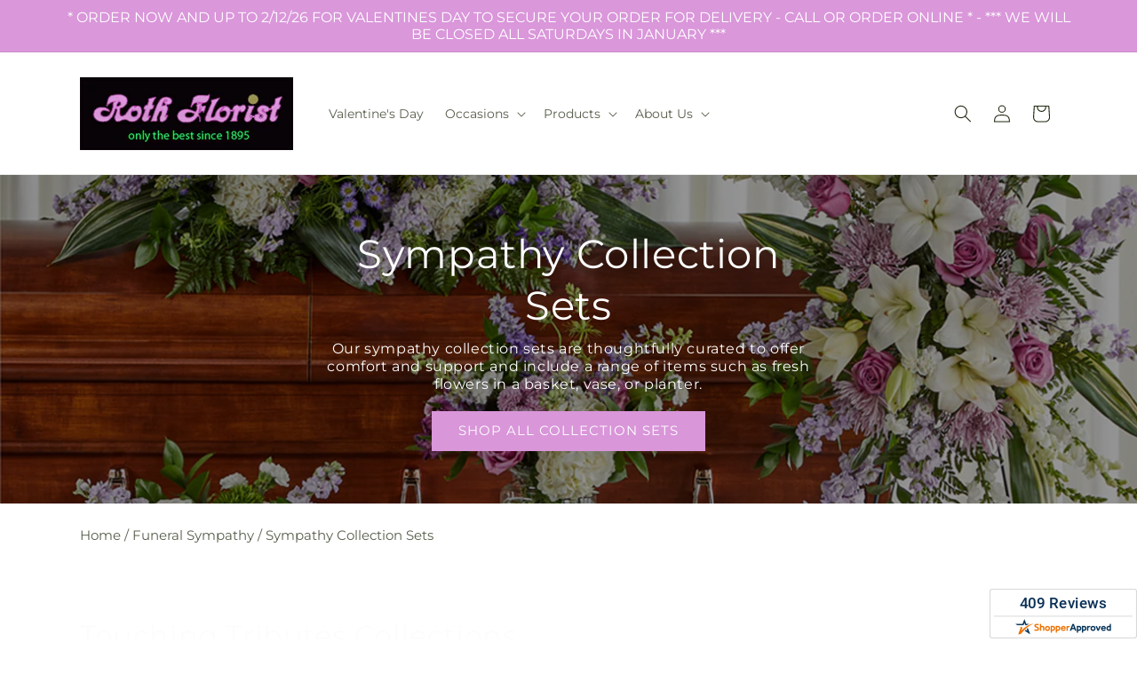

--- FILE ---
content_type: text/css
request_url: https://rothflorist.net/cdn/shop/t/75/assets/section-collection-list.css?v=126347187299426798931767854051
body_size: -631
content:
.collection-list{margin-bottom:0;margin-top:0}.collection-list-title{margin:0}@media screen and (max-width:749px){.collection-list:not(.slider){padding-left:0;padding-right:0}.section-collection-list .page-width{padding-left:0;padding-right:0}.section-collection-list .collection-list:not(.slider){padding-left:1.5rem;padding-right:1.5rem}}.collection-list__item:only-child{max-width:100%;width:100%}@media screen and (max-width:749px){.slider.collection-list--1-items{padding-bottom:0}}@media screen and (min-width:750px) and (max-width:989px){.slider.collection-list--1-items,.slider.collection-list--2-items,.slider.collection-list--3-items,.slider.collection-list--4-items{padding-bottom:0}}@media screen and (min-width:750px){.collection-list__item a:hover{box-shadow:none}}@media screen and (max-width:989px){.collection-list.slider .collection-list__item{max-width:100%}}.collection-list-view-all{margin-top:2rem}

--- FILE ---
content_type: text/javascript;charset=UTF-8
request_url: https://www.shopperapproved.com/widgets/aggregates/17823/Shopify_ZZ_8162488090917_44675858956581.js
body_size: -138
content:

//Write to /var/www/releases/7546_49102e140f871151b67a71fe3ea626837b2abc3a/cached/widgets/aggregates/17823/Shopify_ZZ_8162488090917_44675858956581.js
var sa_cached = false;

var sa_filename = '/widgets/aggregates/17823/Shopify_ZZ_8162488090917_44675858956581.js';
(function(){//No reviews. 0 : 1 
// Cached 2026-01-18 12:52:39



if (typeof(sa_cached) == 'undefined') {
    sa_cached = '1';
}
else {
    sa_cached = (sa_cached) ? '1' : '0';
}
if (typeof(sa_filename) != 'undefined') {
    const sa_this = document.querySelector('script[src*="'+sa_filename+'"]');
    let sa_file = (sa_this) ? sa_this.getAttribute('src'): null;
    if (!sa_file) {
        sa_file = sa_filename;
    }
}
}) ();


--- FILE ---
content_type: text/javascript
request_url: https://rothflorist.net/cdn/shop/t/75/assets/predictive-search.js?v=24572245289008500731767854051
body_size: 1994
content:
function _typeof(a){"@babel/helpers - typeof";return _typeof=typeof Symbol=="function"&&typeof Symbol.iterator=="symbol"?function(a2){return typeof a2}:function(a2){return a2&&typeof Symbol=="function"&&a2.constructor===Symbol&&a2!==Symbol.prototype?"symbol":typeof a2},_typeof(a)}function _classCallCheck(a,b){if(!(a instanceof b))throw new TypeError("Cannot call a class as a function")}function _defineProperties(a,b){for(var c,d=0;d<b.length;d++)c=b[d],c.enumerable=c.enumerable||!1,c.configurable=!0,"value"in c&&(c.writable=!0),Object.defineProperty(a,_toPropertyKey(c.key),c)}function _createClass(a,b,c){return b&&_defineProperties(a.prototype,b),c&&_defineProperties(a,c),Object.defineProperty(a,"prototype",{writable:!1}),a}function _toPropertyKey(a){var b=_toPrimitive(a,"string");return _typeof(b)==="symbol"?b:b+""}function _toPrimitive(a,b){if(_typeof(a)!=="object"||a===null)return a;var c=a[Symbol.toPrimitive];if(c!==void 0){var d=c.call(a,b||"default");if(_typeof(d)!=="object")return d;throw new TypeError("@@toPrimitive must return a primitive value.")}return(b==="string"?String:Number)(a)}function _get(){return _get=typeof Reflect!="undefined"&&Reflect.get?Reflect.get.bind():function(a,b,c){var d=_superPropBase(a,b);if(d){var e=Object.getOwnPropertyDescriptor(d,b);return e.get?e.get.call(3>arguments.length?a:c):e.value}},_get.apply(this,arguments)}function _superPropBase(a,b){for(;!Object.prototype.hasOwnProperty.call(a,b)&&(a=_getPrototypeOf(a),a!==null););return a}function _inherits(a,b){if(typeof b!="function"&&b!==null)throw new TypeError("Super expression must either be null or a function");a.prototype=Object.create(b&&b.prototype,{constructor:{value:a,writable:!0,configurable:!0}}),Object.defineProperty(a,"prototype",{writable:!1}),b&&_setPrototypeOf(a,b)}function _setPrototypeOf(a,b){return _setPrototypeOf=Object.setPrototypeOf?Object.setPrototypeOf.bind():function(a2,b2){return a2.__proto__=b2,a2},_setPrototypeOf(a,b)}function _createSuper(a){var b=_isNativeReflectConstruct();return function(){var c,d=_getPrototypeOf(a);if(b){var e=_getPrototypeOf(this).constructor;c=Reflect.construct(d,arguments,e)}else c=d.apply(this,arguments);return _possibleConstructorReturn(this,c)}}function _possibleConstructorReturn(a,b){if(b&&(_typeof(b)==="object"||typeof b=="function"))return b;if(b!==void 0)throw new TypeError("Derived constructors may only return object or undefined");return _assertThisInitialized(a)}function _assertThisInitialized(a){if(a===void 0)throw new ReferenceError("this hasn't been initialised - super() hasn't been called");return a}function _isNativeReflectConstruct(){if(typeof Reflect=="undefined"||!Reflect.construct||Reflect.construct.sham)return!1;if(typeof Proxy=="function")return!0;try{return Boolean.prototype.valueOf.call(Reflect.construct(Boolean,[],function(){})),!0}catch(a){return!1}}function _getPrototypeOf(a){return _getPrototypeOf=Object.setPrototypeOf?Object.getPrototypeOf.bind():function(a2){return a2.__proto__||Object.getPrototypeOf(a2)},_getPrototypeOf(a)}var PredictiveSearch=function(a){function b(){var a2;return _classCallCheck(this,b),a2=c.call(this),a2.cachedResults={},a2.predictiveSearchResults=a2.querySelector("[data-predictive-search]"),a2.allPredictiveSearchInstances=document.querySelectorAll("predictive-search"),a2.isOpen=!1,a2.abortController=new AbortController,a2.searchTerm="",a2.setupEventListeners(),a2}_inherits(b,a);var c=_createSuper(b);return _createClass(b,[{key:"setupEventListeners",value:function(){this.input.form.addEventListener("submit",this.onFormSubmit.bind(this)),this.input.addEventListener("focus",this.onFocus.bind(this)),this.addEventListener("focusout",this.onFocusOut.bind(this)),this.addEventListener("keyup",this.onKeyup.bind(this)),this.addEventListener("keydown",this.onKeydown.bind(this))}},{key:"getQuery",value:function(){return this.input.value.trim()}},{key:"onChange",value:function(){_get(_getPrototypeOf(b.prototype),"onChange",this).call(this);var a2=this.getQuery();if(!this.searchTerm||!a2.startsWith(this.searchTerm)){var c2;(c2=this.querySelector("#predictive-search-results-groups-wrapper"))===null||c2===void 0||c2.remove()}return this.updateSearchForTerm(this.searchTerm,a2),this.searchTerm=a2,this.searchTerm.length?void this.getSearchResults(this.searchTerm):void this.close(!0)}},{key:"onFormSubmit",value:function(a2){(!this.getQuery().length||this.querySelector('[aria-selected="true"] a'))&&a2.preventDefault()}},{key:"onFormReset",value:function(a2){_get(_getPrototypeOf(b.prototype),"onFormReset",this).call(this,a2),_get(_getPrototypeOf(b.prototype),"shouldResetForm",this).call(this)&&(this.searchTerm="",this.abortController.abort(),this.abortController=new AbortController,this.closeResults(!0))}},{key:"onFocus",value:function(){var a2=this.getQuery();a2.length&&(this.searchTerm===a2?this.getAttribute("results")==="true"?this.open():this.getSearchResults(this.searchTerm):this.onChange())}},{key:"onFocusOut",value:function(){var a2=this;setTimeout(function(){a2.contains(document.activeElement)||a2.close()})}},{key:"onKeyup",value:function(a2){switch(this.getQuery().length||this.close(!0),a2.preventDefault(),a2.code){case"ArrowUp":this.switchOption("up");break;case"ArrowDown":this.switchOption("down");break;case"Enter":this.selectOption()}}},{key:"onKeydown",value:function(a2){(a2.code==="ArrowUp"||a2.code==="ArrowDown")&&a2.preventDefault()}},{key:"updateSearchForTerm",value:function(a2,b2){var c2=this.querySelector("[data-predictive-search-search-for-text]"),d=c2==null?void 0:c2.innerText;if(d){if(1<d.match(new RegExp(a2,"g")).length)return;var e=d.replace(a2,b2);c2.innerText=e}}},{key:"switchOption",value:function(a2){if(this.getAttribute("open")){var b2=a2==="up",c2=this.querySelector('[aria-selected="true"]'),d=Array.from(this.querySelectorAll("li, button.predictive-search__item")).filter(function(a3){return a3.offsetParent!==null}),e=0;if(!b2||c2){for(var f=-1,g=0;f===-1&&g<=d.length;)d[g]===c2&&(f=g),g++;if(this.statusElement.textContent="",!b2&&c2?e=f===d.length-1?0:f+1:b2&&(e=f===0?d.length-1:f-1),e!==f){var h=d[e];h.setAttribute("aria-selected",!0),c2&&c2.setAttribute("aria-selected",!1),this.input.setAttribute("aria-activedescendant",h.id)}}}}},{key:"selectOption",value:function(){var a2=this.querySelector('[aria-selected="true"] a, button[aria-selected="true"]');a2&&a2.click()}},{key:"getSearchResults",value:function(a2){var b2=this,c2=a2.replace(" ","-").toLowerCase();return this.setLiveRegionLoadingState(),this.cachedResults[c2]?void this.renderSearchResults(this.cachedResults[c2]):void fetch("".concat(routes.predictive_search_url,"?q=").concat(encodeURIComponent(a2),"&section_id=predictive-search&resources[options][fields]=variants.sku,title,product_type,variants.title,vendor"),{signal:this.abortController.signal}).then(function(a3){if(!a3.ok){var c3=new Error(a3.status);throw b2.close(),c3}return a3.text()}).then(function(a3){var d=new DOMParser().parseFromString(a3,"text/html").querySelector("#shopify-section-predictive-search").innerHTML;b2.allPredictiveSearchInstances.forEach(function(a4){a4.cachedResults[c2]=d}),b2.renderSearchResults(d)}).catch(function(a3){if((a3==null?void 0:a3.code)!==20)throw b2.close(),a3})}},{key:"setLiveRegionLoadingState",value:function(){this.statusElement=this.statusElement||this.querySelector(".predictive-search-status"),this.loadingText=this.loadingText||this.getAttribute("data-loading-text"),this.setLiveRegionText(this.loadingText),this.setAttribute("loading",!0)}},{key:"setLiveRegionText",value:function(a2){var b2=this;this.statusElement.setAttribute("aria-hidden","false"),this.statusElement.textContent=a2,setTimeout(function(){b2.statusElement.setAttribute("aria-hidden","true")},1e3)}},{key:"renderSearchResults",value:function(a2){this.predictiveSearchResults.innerHTML=a2,this.setAttribute("results",!0),this.setLiveRegionResults(),this.open()}},{key:"setLiveRegionResults",value:function(){var a2;this.removeAttribute("loading"),this.setLiveRegionText((a2=this.querySelector("[data-predictive-search-live-region-count-value]"))===null||a2===void 0?void 0:a2.textContent)}},{key:"getResultsMaxHeight",value:function(){var a2;return this.resultsMaxHeight=window.innerHeight-((a2=document.querySelector(".section-header"))===null||a2===void 0?void 0:a2.getBoundingClientRect().bottom),this.resultsMaxHeight}},{key:"open",value:function(){this.predictiveSearchResults.style.maxHeight=this.resultsMaxHeight||"".concat(this.getResultsMaxHeight(),"px"),this.setAttribute("open",!0),this.input.setAttribute("aria-expanded",!0),this.isOpen=!0}},{key:"close",value:function(){var a2=0<arguments.length&&arguments[0]!==void 0&&arguments[0];this.closeResults(a2),this.isOpen=!1}},{key:"closeResults",value:function(){var a2=0<arguments.length&&arguments[0]!==void 0&&arguments[0];a2&&(this.input.value="",this.removeAttribute("results"));var b2=this.querySelector('[aria-selected="true"]');b2&&b2.setAttribute("aria-selected",!1),this.input.setAttribute("aria-activedescendant",""),this.removeAttribute("loading"),this.removeAttribute("open"),this.input.setAttribute("aria-expanded",!1),this.resultsMaxHeight=!1,this.predictiveSearchResults.removeAttribute("style")}}]),b}(SearchForm);customElements.define("predictive-search",PredictiveSearch);
//# sourceMappingURL=/cdn/shop/t/75/assets/predictive-search.js.map?v=24572245289008500731767854051


--- FILE ---
content_type: text/javascript;charset=UTF-8
request_url: https://www.shopperapproved.com/widgets/aggregates/17823/Shopify_ZZ_9748487373093_50132490879269.js
body_size: -191
content:

//Write to /var/www/releases/7546_49102e140f871151b67a71fe3ea626837b2abc3a/cached/widgets/aggregates/17823/Shopify_ZZ_9748487373093_50132490879269.js
var sa_cached = false;

var sa_filename = '/widgets/aggregates/17823/Shopify_ZZ_9748487373093_50132490879269.js';
(function(){//No reviews. 0 : 1 
// Cached 2026-01-18 13:57:00



if (typeof(sa_cached) == 'undefined') {
    sa_cached = '1';
}
else {
    sa_cached = (sa_cached) ? '1' : '0';
}
if (typeof(sa_filename) != 'undefined') {
    const sa_this = document.querySelector('script[src*="'+sa_filename+'"]');
    let sa_file = (sa_this) ? sa_this.getAttribute('src'): null;
    if (!sa_file) {
        sa_file = sa_filename;
    }
}
}) ();


--- FILE ---
content_type: text/javascript;charset=UTF-8
request_url: https://www.shopperapproved.com/widgets/aggregates/17823/Shopify_ZZ_9748216447269_50131540181285.js
body_size: -191
content:

//Write to /var/www/releases/7546_49102e140f871151b67a71fe3ea626837b2abc3a/cached/widgets/aggregates/17823/Shopify_ZZ_9748216447269_50131540181285.js
var sa_cached = false;

var sa_filename = '/widgets/aggregates/17823/Shopify_ZZ_9748216447269_50131540181285.js';
(function(){//No reviews. 0 : 1 
// Cached 2026-01-18 13:57:00



if (typeof(sa_cached) == 'undefined') {
    sa_cached = '1';
}
else {
    sa_cached = (sa_cached) ? '1' : '0';
}
if (typeof(sa_filename) != 'undefined') {
    const sa_this = document.querySelector('script[src*="'+sa_filename+'"]');
    let sa_file = (sa_this) ? sa_this.getAttribute('src'): null;
    if (!sa_file) {
        sa_file = sa_filename;
    }
}
}) ();


--- FILE ---
content_type: text/javascript;charset=UTF-8
request_url: https://www.shopperapproved.com/widgets/aggregates/17823/Shopify_ZZ_9865534210341_50550351069477.js
body_size: -191
content:

//Write to /var/www/releases/7546_49102e140f871151b67a71fe3ea626837b2abc3a/cached/widgets/aggregates/17823/Shopify_ZZ_9865534210341_50550351069477.js
var sa_cached = false;

var sa_filename = '/widgets/aggregates/17823/Shopify_ZZ_9865534210341_50550351069477.js';
(function(){//No reviews. 0 : 1 
// Cached 2026-01-18 13:57:00



if (typeof(sa_cached) == 'undefined') {
    sa_cached = '1';
}
else {
    sa_cached = (sa_cached) ? '1' : '0';
}
if (typeof(sa_filename) != 'undefined') {
    const sa_this = document.querySelector('script[src*="'+sa_filename+'"]');
    let sa_file = (sa_this) ? sa_this.getAttribute('src'): null;
    if (!sa_file) {
        sa_file = sa_filename;
    }
}
}) ();


--- FILE ---
content_type: text/javascript;charset=UTF-8
request_url: https://www.shopperapproved.com/widgets/aggregates/17823/Shopify_ZZ_8269956808997_48888747458853.js
body_size: -188
content:

//Write to /var/www/releases/7546_49102e140f871151b67a71fe3ea626837b2abc3a/cached/widgets/aggregates/17823/Shopify_ZZ_8269956808997_48888747458853.js
var sa_cached = false;

var sa_filename = '/widgets/aggregates/17823/Shopify_ZZ_8269956808997_48888747458853.js';
(function(){//No reviews. 0 : 1 
// Cached 2026-01-18 13:57:00



if (typeof(sa_cached) == 'undefined') {
    sa_cached = '1';
}
else {
    sa_cached = (sa_cached) ? '1' : '0';
}
if (typeof(sa_filename) != 'undefined') {
    const sa_this = document.querySelector('script[src*="'+sa_filename+'"]');
    let sa_file = (sa_this) ? sa_this.getAttribute('src'): null;
    if (!sa_file) {
        sa_file = sa_filename;
    }
}
}) ();


--- FILE ---
content_type: text/javascript;charset=UTF-8
request_url: https://www.shopperapproved.com/widgets/aggregates/17823/Shopify_ZZ_8262013911333_45086471782693.js
body_size: -189
content:

//Write to /var/www/releases/7546_49102e140f871151b67a71fe3ea626837b2abc3a/cached/widgets/aggregates/17823/Shopify_ZZ_8262013911333_45086471782693.js
var sa_cached = false;

var sa_filename = '/widgets/aggregates/17823/Shopify_ZZ_8262013911333_45086471782693.js';
(function(){//No reviews. 0 : 1 
// Cached 2026-01-18 13:57:00



if (typeof(sa_cached) == 'undefined') {
    sa_cached = '1';
}
else {
    sa_cached = (sa_cached) ? '1' : '0';
}
if (typeof(sa_filename) != 'undefined') {
    const sa_this = document.querySelector('script[src*="'+sa_filename+'"]');
    let sa_file = (sa_this) ? sa_this.getAttribute('src'): null;
    if (!sa_file) {
        sa_file = sa_filename;
    }
}
}) ();


--- FILE ---
content_type: text/javascript;charset=UTF-8
request_url: https://www.shopperapproved.com/widgets/aggregates/17823/Shopify_ZZ_8162488156453_44675859120421.js
body_size: -192
content:

//Write to /var/www/releases/7546_49102e140f871151b67a71fe3ea626837b2abc3a/cached/widgets/aggregates/17823/Shopify_ZZ_8162488156453_44675859120421.js
var sa_cached = false;

var sa_filename = '/widgets/aggregates/17823/Shopify_ZZ_8162488156453_44675859120421.js';
(function(){//No reviews. 0 : 1 
// Cached 2026-01-18 13:57:00



if (typeof(sa_cached) == 'undefined') {
    sa_cached = '1';
}
else {
    sa_cached = (sa_cached) ? '1' : '0';
}
if (typeof(sa_filename) != 'undefined') {
    const sa_this = document.querySelector('script[src*="'+sa_filename+'"]');
    let sa_file = (sa_this) ? sa_this.getAttribute('src'): null;
    if (!sa_file) {
        sa_file = sa_filename;
    }
}
}) ();


--- FILE ---
content_type: text/javascript;charset=UTF-8
request_url: https://www.shopperapproved.com/widgets/aggregates/17823/Shopify_ZZ_9856636191013_50524625568037.js
body_size: 122
content:

//Write to /var/www/releases/7546_49102e140f871151b67a71fe3ea626837b2abc3a/cached/widgets/aggregates/17823/Shopify_ZZ_9856636191013_50524625568037.js
var sa_cached = false;

var sa_filename = '/widgets/aggregates/17823/Shopify_ZZ_9856636191013_50524625568037.js';
(function(){// Cached 2026-01-18 13:57:00


let html = '<div tabindex=\'0\' aria-label=\'5-star overall rating\' id=\"sa_grp_Shopify_ZZ_9856636191013_50524625568037\" class=\"group-stars\"><span class=\"on\"></span><span class=\"on\"></span><span class=\"on\"></span><span class=\"on\"></span><span class=\"on\"></span><span class=\"ind_cnt low\"><span class=\"ind_cnt_num\">1</span> <span class=\"ind_cnt_desc\">review</span></span></div>';

let starContainers = document.querySelectorAll('.star_container.' + CSS.escape('Shopify_ZZ_9856636191013_50524625568037'));
for (let i = 0; i < starContainers.length; i++) {
    starContainers[i].innerHTML = html;
}

if (typeof(sa_filled_aggregate) == 'undefined') {
    //let sa_filled_aggregate = {};
	let sa_filled_aggregate = [];
    sa_filled_aggregate['Shopify_ZZ_9856636191013_50524625568037'] = { 'Count':1, 'Average':5 };
} else {
    sa_filled_aggregate['Shopify_ZZ_9856636191013_50524625568037'] = { 'Count':1, 'Average':5 };
}
    


if (typeof(sa_cached) == 'undefined') {
    sa_cached = '1';
}
else {
    sa_cached = (sa_cached) ? '1' : '0';
}
if (typeof(sa_filename) != 'undefined') {
    const sa_this = document.querySelector('script[src*="'+sa_filename+'"]');
    let sa_file = (sa_this) ? sa_this.getAttribute('src'): null;
    if (!sa_file) {
        sa_file = sa_filename;
    }
}
}) ();
